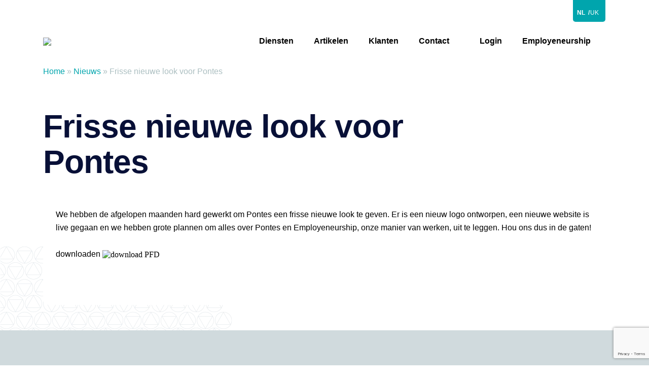

--- FILE ---
content_type: text/html; charset=utf-8
request_url: https://www.google.com/recaptcha/enterprise/anchor?ar=1&k=6LfKMPIrAAAAABYwe_acxu6wwf9s_0K0mqo-k5Rj&co=aHR0cHM6Ly9wb250ZXNncm91cC5jb206NDQz&hl=en&v=9TiwnJFHeuIw_s0wSd3fiKfN&size=invisible&anchor-ms=20000&execute-ms=30000&cb=yej917m5bmxj
body_size: 48104
content:
<!DOCTYPE HTML><html dir="ltr" lang="en"><head><meta http-equiv="Content-Type" content="text/html; charset=UTF-8">
<meta http-equiv="X-UA-Compatible" content="IE=edge">
<title>reCAPTCHA</title>
<style type="text/css">
/* cyrillic-ext */
@font-face {
  font-family: 'Roboto';
  font-style: normal;
  font-weight: 400;
  font-stretch: 100%;
  src: url(//fonts.gstatic.com/s/roboto/v48/KFO7CnqEu92Fr1ME7kSn66aGLdTylUAMa3GUBHMdazTgWw.woff2) format('woff2');
  unicode-range: U+0460-052F, U+1C80-1C8A, U+20B4, U+2DE0-2DFF, U+A640-A69F, U+FE2E-FE2F;
}
/* cyrillic */
@font-face {
  font-family: 'Roboto';
  font-style: normal;
  font-weight: 400;
  font-stretch: 100%;
  src: url(//fonts.gstatic.com/s/roboto/v48/KFO7CnqEu92Fr1ME7kSn66aGLdTylUAMa3iUBHMdazTgWw.woff2) format('woff2');
  unicode-range: U+0301, U+0400-045F, U+0490-0491, U+04B0-04B1, U+2116;
}
/* greek-ext */
@font-face {
  font-family: 'Roboto';
  font-style: normal;
  font-weight: 400;
  font-stretch: 100%;
  src: url(//fonts.gstatic.com/s/roboto/v48/KFO7CnqEu92Fr1ME7kSn66aGLdTylUAMa3CUBHMdazTgWw.woff2) format('woff2');
  unicode-range: U+1F00-1FFF;
}
/* greek */
@font-face {
  font-family: 'Roboto';
  font-style: normal;
  font-weight: 400;
  font-stretch: 100%;
  src: url(//fonts.gstatic.com/s/roboto/v48/KFO7CnqEu92Fr1ME7kSn66aGLdTylUAMa3-UBHMdazTgWw.woff2) format('woff2');
  unicode-range: U+0370-0377, U+037A-037F, U+0384-038A, U+038C, U+038E-03A1, U+03A3-03FF;
}
/* math */
@font-face {
  font-family: 'Roboto';
  font-style: normal;
  font-weight: 400;
  font-stretch: 100%;
  src: url(//fonts.gstatic.com/s/roboto/v48/KFO7CnqEu92Fr1ME7kSn66aGLdTylUAMawCUBHMdazTgWw.woff2) format('woff2');
  unicode-range: U+0302-0303, U+0305, U+0307-0308, U+0310, U+0312, U+0315, U+031A, U+0326-0327, U+032C, U+032F-0330, U+0332-0333, U+0338, U+033A, U+0346, U+034D, U+0391-03A1, U+03A3-03A9, U+03B1-03C9, U+03D1, U+03D5-03D6, U+03F0-03F1, U+03F4-03F5, U+2016-2017, U+2034-2038, U+203C, U+2040, U+2043, U+2047, U+2050, U+2057, U+205F, U+2070-2071, U+2074-208E, U+2090-209C, U+20D0-20DC, U+20E1, U+20E5-20EF, U+2100-2112, U+2114-2115, U+2117-2121, U+2123-214F, U+2190, U+2192, U+2194-21AE, U+21B0-21E5, U+21F1-21F2, U+21F4-2211, U+2213-2214, U+2216-22FF, U+2308-230B, U+2310, U+2319, U+231C-2321, U+2336-237A, U+237C, U+2395, U+239B-23B7, U+23D0, U+23DC-23E1, U+2474-2475, U+25AF, U+25B3, U+25B7, U+25BD, U+25C1, U+25CA, U+25CC, U+25FB, U+266D-266F, U+27C0-27FF, U+2900-2AFF, U+2B0E-2B11, U+2B30-2B4C, U+2BFE, U+3030, U+FF5B, U+FF5D, U+1D400-1D7FF, U+1EE00-1EEFF;
}
/* symbols */
@font-face {
  font-family: 'Roboto';
  font-style: normal;
  font-weight: 400;
  font-stretch: 100%;
  src: url(//fonts.gstatic.com/s/roboto/v48/KFO7CnqEu92Fr1ME7kSn66aGLdTylUAMaxKUBHMdazTgWw.woff2) format('woff2');
  unicode-range: U+0001-000C, U+000E-001F, U+007F-009F, U+20DD-20E0, U+20E2-20E4, U+2150-218F, U+2190, U+2192, U+2194-2199, U+21AF, U+21E6-21F0, U+21F3, U+2218-2219, U+2299, U+22C4-22C6, U+2300-243F, U+2440-244A, U+2460-24FF, U+25A0-27BF, U+2800-28FF, U+2921-2922, U+2981, U+29BF, U+29EB, U+2B00-2BFF, U+4DC0-4DFF, U+FFF9-FFFB, U+10140-1018E, U+10190-1019C, U+101A0, U+101D0-101FD, U+102E0-102FB, U+10E60-10E7E, U+1D2C0-1D2D3, U+1D2E0-1D37F, U+1F000-1F0FF, U+1F100-1F1AD, U+1F1E6-1F1FF, U+1F30D-1F30F, U+1F315, U+1F31C, U+1F31E, U+1F320-1F32C, U+1F336, U+1F378, U+1F37D, U+1F382, U+1F393-1F39F, U+1F3A7-1F3A8, U+1F3AC-1F3AF, U+1F3C2, U+1F3C4-1F3C6, U+1F3CA-1F3CE, U+1F3D4-1F3E0, U+1F3ED, U+1F3F1-1F3F3, U+1F3F5-1F3F7, U+1F408, U+1F415, U+1F41F, U+1F426, U+1F43F, U+1F441-1F442, U+1F444, U+1F446-1F449, U+1F44C-1F44E, U+1F453, U+1F46A, U+1F47D, U+1F4A3, U+1F4B0, U+1F4B3, U+1F4B9, U+1F4BB, U+1F4BF, U+1F4C8-1F4CB, U+1F4D6, U+1F4DA, U+1F4DF, U+1F4E3-1F4E6, U+1F4EA-1F4ED, U+1F4F7, U+1F4F9-1F4FB, U+1F4FD-1F4FE, U+1F503, U+1F507-1F50B, U+1F50D, U+1F512-1F513, U+1F53E-1F54A, U+1F54F-1F5FA, U+1F610, U+1F650-1F67F, U+1F687, U+1F68D, U+1F691, U+1F694, U+1F698, U+1F6AD, U+1F6B2, U+1F6B9-1F6BA, U+1F6BC, U+1F6C6-1F6CF, U+1F6D3-1F6D7, U+1F6E0-1F6EA, U+1F6F0-1F6F3, U+1F6F7-1F6FC, U+1F700-1F7FF, U+1F800-1F80B, U+1F810-1F847, U+1F850-1F859, U+1F860-1F887, U+1F890-1F8AD, U+1F8B0-1F8BB, U+1F8C0-1F8C1, U+1F900-1F90B, U+1F93B, U+1F946, U+1F984, U+1F996, U+1F9E9, U+1FA00-1FA6F, U+1FA70-1FA7C, U+1FA80-1FA89, U+1FA8F-1FAC6, U+1FACE-1FADC, U+1FADF-1FAE9, U+1FAF0-1FAF8, U+1FB00-1FBFF;
}
/* vietnamese */
@font-face {
  font-family: 'Roboto';
  font-style: normal;
  font-weight: 400;
  font-stretch: 100%;
  src: url(//fonts.gstatic.com/s/roboto/v48/KFO7CnqEu92Fr1ME7kSn66aGLdTylUAMa3OUBHMdazTgWw.woff2) format('woff2');
  unicode-range: U+0102-0103, U+0110-0111, U+0128-0129, U+0168-0169, U+01A0-01A1, U+01AF-01B0, U+0300-0301, U+0303-0304, U+0308-0309, U+0323, U+0329, U+1EA0-1EF9, U+20AB;
}
/* latin-ext */
@font-face {
  font-family: 'Roboto';
  font-style: normal;
  font-weight: 400;
  font-stretch: 100%;
  src: url(//fonts.gstatic.com/s/roboto/v48/KFO7CnqEu92Fr1ME7kSn66aGLdTylUAMa3KUBHMdazTgWw.woff2) format('woff2');
  unicode-range: U+0100-02BA, U+02BD-02C5, U+02C7-02CC, U+02CE-02D7, U+02DD-02FF, U+0304, U+0308, U+0329, U+1D00-1DBF, U+1E00-1E9F, U+1EF2-1EFF, U+2020, U+20A0-20AB, U+20AD-20C0, U+2113, U+2C60-2C7F, U+A720-A7FF;
}
/* latin */
@font-face {
  font-family: 'Roboto';
  font-style: normal;
  font-weight: 400;
  font-stretch: 100%;
  src: url(//fonts.gstatic.com/s/roboto/v48/KFO7CnqEu92Fr1ME7kSn66aGLdTylUAMa3yUBHMdazQ.woff2) format('woff2');
  unicode-range: U+0000-00FF, U+0131, U+0152-0153, U+02BB-02BC, U+02C6, U+02DA, U+02DC, U+0304, U+0308, U+0329, U+2000-206F, U+20AC, U+2122, U+2191, U+2193, U+2212, U+2215, U+FEFF, U+FFFD;
}
/* cyrillic-ext */
@font-face {
  font-family: 'Roboto';
  font-style: normal;
  font-weight: 500;
  font-stretch: 100%;
  src: url(//fonts.gstatic.com/s/roboto/v48/KFO7CnqEu92Fr1ME7kSn66aGLdTylUAMa3GUBHMdazTgWw.woff2) format('woff2');
  unicode-range: U+0460-052F, U+1C80-1C8A, U+20B4, U+2DE0-2DFF, U+A640-A69F, U+FE2E-FE2F;
}
/* cyrillic */
@font-face {
  font-family: 'Roboto';
  font-style: normal;
  font-weight: 500;
  font-stretch: 100%;
  src: url(//fonts.gstatic.com/s/roboto/v48/KFO7CnqEu92Fr1ME7kSn66aGLdTylUAMa3iUBHMdazTgWw.woff2) format('woff2');
  unicode-range: U+0301, U+0400-045F, U+0490-0491, U+04B0-04B1, U+2116;
}
/* greek-ext */
@font-face {
  font-family: 'Roboto';
  font-style: normal;
  font-weight: 500;
  font-stretch: 100%;
  src: url(//fonts.gstatic.com/s/roboto/v48/KFO7CnqEu92Fr1ME7kSn66aGLdTylUAMa3CUBHMdazTgWw.woff2) format('woff2');
  unicode-range: U+1F00-1FFF;
}
/* greek */
@font-face {
  font-family: 'Roboto';
  font-style: normal;
  font-weight: 500;
  font-stretch: 100%;
  src: url(//fonts.gstatic.com/s/roboto/v48/KFO7CnqEu92Fr1ME7kSn66aGLdTylUAMa3-UBHMdazTgWw.woff2) format('woff2');
  unicode-range: U+0370-0377, U+037A-037F, U+0384-038A, U+038C, U+038E-03A1, U+03A3-03FF;
}
/* math */
@font-face {
  font-family: 'Roboto';
  font-style: normal;
  font-weight: 500;
  font-stretch: 100%;
  src: url(//fonts.gstatic.com/s/roboto/v48/KFO7CnqEu92Fr1ME7kSn66aGLdTylUAMawCUBHMdazTgWw.woff2) format('woff2');
  unicode-range: U+0302-0303, U+0305, U+0307-0308, U+0310, U+0312, U+0315, U+031A, U+0326-0327, U+032C, U+032F-0330, U+0332-0333, U+0338, U+033A, U+0346, U+034D, U+0391-03A1, U+03A3-03A9, U+03B1-03C9, U+03D1, U+03D5-03D6, U+03F0-03F1, U+03F4-03F5, U+2016-2017, U+2034-2038, U+203C, U+2040, U+2043, U+2047, U+2050, U+2057, U+205F, U+2070-2071, U+2074-208E, U+2090-209C, U+20D0-20DC, U+20E1, U+20E5-20EF, U+2100-2112, U+2114-2115, U+2117-2121, U+2123-214F, U+2190, U+2192, U+2194-21AE, U+21B0-21E5, U+21F1-21F2, U+21F4-2211, U+2213-2214, U+2216-22FF, U+2308-230B, U+2310, U+2319, U+231C-2321, U+2336-237A, U+237C, U+2395, U+239B-23B7, U+23D0, U+23DC-23E1, U+2474-2475, U+25AF, U+25B3, U+25B7, U+25BD, U+25C1, U+25CA, U+25CC, U+25FB, U+266D-266F, U+27C0-27FF, U+2900-2AFF, U+2B0E-2B11, U+2B30-2B4C, U+2BFE, U+3030, U+FF5B, U+FF5D, U+1D400-1D7FF, U+1EE00-1EEFF;
}
/* symbols */
@font-face {
  font-family: 'Roboto';
  font-style: normal;
  font-weight: 500;
  font-stretch: 100%;
  src: url(//fonts.gstatic.com/s/roboto/v48/KFO7CnqEu92Fr1ME7kSn66aGLdTylUAMaxKUBHMdazTgWw.woff2) format('woff2');
  unicode-range: U+0001-000C, U+000E-001F, U+007F-009F, U+20DD-20E0, U+20E2-20E4, U+2150-218F, U+2190, U+2192, U+2194-2199, U+21AF, U+21E6-21F0, U+21F3, U+2218-2219, U+2299, U+22C4-22C6, U+2300-243F, U+2440-244A, U+2460-24FF, U+25A0-27BF, U+2800-28FF, U+2921-2922, U+2981, U+29BF, U+29EB, U+2B00-2BFF, U+4DC0-4DFF, U+FFF9-FFFB, U+10140-1018E, U+10190-1019C, U+101A0, U+101D0-101FD, U+102E0-102FB, U+10E60-10E7E, U+1D2C0-1D2D3, U+1D2E0-1D37F, U+1F000-1F0FF, U+1F100-1F1AD, U+1F1E6-1F1FF, U+1F30D-1F30F, U+1F315, U+1F31C, U+1F31E, U+1F320-1F32C, U+1F336, U+1F378, U+1F37D, U+1F382, U+1F393-1F39F, U+1F3A7-1F3A8, U+1F3AC-1F3AF, U+1F3C2, U+1F3C4-1F3C6, U+1F3CA-1F3CE, U+1F3D4-1F3E0, U+1F3ED, U+1F3F1-1F3F3, U+1F3F5-1F3F7, U+1F408, U+1F415, U+1F41F, U+1F426, U+1F43F, U+1F441-1F442, U+1F444, U+1F446-1F449, U+1F44C-1F44E, U+1F453, U+1F46A, U+1F47D, U+1F4A3, U+1F4B0, U+1F4B3, U+1F4B9, U+1F4BB, U+1F4BF, U+1F4C8-1F4CB, U+1F4D6, U+1F4DA, U+1F4DF, U+1F4E3-1F4E6, U+1F4EA-1F4ED, U+1F4F7, U+1F4F9-1F4FB, U+1F4FD-1F4FE, U+1F503, U+1F507-1F50B, U+1F50D, U+1F512-1F513, U+1F53E-1F54A, U+1F54F-1F5FA, U+1F610, U+1F650-1F67F, U+1F687, U+1F68D, U+1F691, U+1F694, U+1F698, U+1F6AD, U+1F6B2, U+1F6B9-1F6BA, U+1F6BC, U+1F6C6-1F6CF, U+1F6D3-1F6D7, U+1F6E0-1F6EA, U+1F6F0-1F6F3, U+1F6F7-1F6FC, U+1F700-1F7FF, U+1F800-1F80B, U+1F810-1F847, U+1F850-1F859, U+1F860-1F887, U+1F890-1F8AD, U+1F8B0-1F8BB, U+1F8C0-1F8C1, U+1F900-1F90B, U+1F93B, U+1F946, U+1F984, U+1F996, U+1F9E9, U+1FA00-1FA6F, U+1FA70-1FA7C, U+1FA80-1FA89, U+1FA8F-1FAC6, U+1FACE-1FADC, U+1FADF-1FAE9, U+1FAF0-1FAF8, U+1FB00-1FBFF;
}
/* vietnamese */
@font-face {
  font-family: 'Roboto';
  font-style: normal;
  font-weight: 500;
  font-stretch: 100%;
  src: url(//fonts.gstatic.com/s/roboto/v48/KFO7CnqEu92Fr1ME7kSn66aGLdTylUAMa3OUBHMdazTgWw.woff2) format('woff2');
  unicode-range: U+0102-0103, U+0110-0111, U+0128-0129, U+0168-0169, U+01A0-01A1, U+01AF-01B0, U+0300-0301, U+0303-0304, U+0308-0309, U+0323, U+0329, U+1EA0-1EF9, U+20AB;
}
/* latin-ext */
@font-face {
  font-family: 'Roboto';
  font-style: normal;
  font-weight: 500;
  font-stretch: 100%;
  src: url(//fonts.gstatic.com/s/roboto/v48/KFO7CnqEu92Fr1ME7kSn66aGLdTylUAMa3KUBHMdazTgWw.woff2) format('woff2');
  unicode-range: U+0100-02BA, U+02BD-02C5, U+02C7-02CC, U+02CE-02D7, U+02DD-02FF, U+0304, U+0308, U+0329, U+1D00-1DBF, U+1E00-1E9F, U+1EF2-1EFF, U+2020, U+20A0-20AB, U+20AD-20C0, U+2113, U+2C60-2C7F, U+A720-A7FF;
}
/* latin */
@font-face {
  font-family: 'Roboto';
  font-style: normal;
  font-weight: 500;
  font-stretch: 100%;
  src: url(//fonts.gstatic.com/s/roboto/v48/KFO7CnqEu92Fr1ME7kSn66aGLdTylUAMa3yUBHMdazQ.woff2) format('woff2');
  unicode-range: U+0000-00FF, U+0131, U+0152-0153, U+02BB-02BC, U+02C6, U+02DA, U+02DC, U+0304, U+0308, U+0329, U+2000-206F, U+20AC, U+2122, U+2191, U+2193, U+2212, U+2215, U+FEFF, U+FFFD;
}
/* cyrillic-ext */
@font-face {
  font-family: 'Roboto';
  font-style: normal;
  font-weight: 900;
  font-stretch: 100%;
  src: url(//fonts.gstatic.com/s/roboto/v48/KFO7CnqEu92Fr1ME7kSn66aGLdTylUAMa3GUBHMdazTgWw.woff2) format('woff2');
  unicode-range: U+0460-052F, U+1C80-1C8A, U+20B4, U+2DE0-2DFF, U+A640-A69F, U+FE2E-FE2F;
}
/* cyrillic */
@font-face {
  font-family: 'Roboto';
  font-style: normal;
  font-weight: 900;
  font-stretch: 100%;
  src: url(//fonts.gstatic.com/s/roboto/v48/KFO7CnqEu92Fr1ME7kSn66aGLdTylUAMa3iUBHMdazTgWw.woff2) format('woff2');
  unicode-range: U+0301, U+0400-045F, U+0490-0491, U+04B0-04B1, U+2116;
}
/* greek-ext */
@font-face {
  font-family: 'Roboto';
  font-style: normal;
  font-weight: 900;
  font-stretch: 100%;
  src: url(//fonts.gstatic.com/s/roboto/v48/KFO7CnqEu92Fr1ME7kSn66aGLdTylUAMa3CUBHMdazTgWw.woff2) format('woff2');
  unicode-range: U+1F00-1FFF;
}
/* greek */
@font-face {
  font-family: 'Roboto';
  font-style: normal;
  font-weight: 900;
  font-stretch: 100%;
  src: url(//fonts.gstatic.com/s/roboto/v48/KFO7CnqEu92Fr1ME7kSn66aGLdTylUAMa3-UBHMdazTgWw.woff2) format('woff2');
  unicode-range: U+0370-0377, U+037A-037F, U+0384-038A, U+038C, U+038E-03A1, U+03A3-03FF;
}
/* math */
@font-face {
  font-family: 'Roboto';
  font-style: normal;
  font-weight: 900;
  font-stretch: 100%;
  src: url(//fonts.gstatic.com/s/roboto/v48/KFO7CnqEu92Fr1ME7kSn66aGLdTylUAMawCUBHMdazTgWw.woff2) format('woff2');
  unicode-range: U+0302-0303, U+0305, U+0307-0308, U+0310, U+0312, U+0315, U+031A, U+0326-0327, U+032C, U+032F-0330, U+0332-0333, U+0338, U+033A, U+0346, U+034D, U+0391-03A1, U+03A3-03A9, U+03B1-03C9, U+03D1, U+03D5-03D6, U+03F0-03F1, U+03F4-03F5, U+2016-2017, U+2034-2038, U+203C, U+2040, U+2043, U+2047, U+2050, U+2057, U+205F, U+2070-2071, U+2074-208E, U+2090-209C, U+20D0-20DC, U+20E1, U+20E5-20EF, U+2100-2112, U+2114-2115, U+2117-2121, U+2123-214F, U+2190, U+2192, U+2194-21AE, U+21B0-21E5, U+21F1-21F2, U+21F4-2211, U+2213-2214, U+2216-22FF, U+2308-230B, U+2310, U+2319, U+231C-2321, U+2336-237A, U+237C, U+2395, U+239B-23B7, U+23D0, U+23DC-23E1, U+2474-2475, U+25AF, U+25B3, U+25B7, U+25BD, U+25C1, U+25CA, U+25CC, U+25FB, U+266D-266F, U+27C0-27FF, U+2900-2AFF, U+2B0E-2B11, U+2B30-2B4C, U+2BFE, U+3030, U+FF5B, U+FF5D, U+1D400-1D7FF, U+1EE00-1EEFF;
}
/* symbols */
@font-face {
  font-family: 'Roboto';
  font-style: normal;
  font-weight: 900;
  font-stretch: 100%;
  src: url(//fonts.gstatic.com/s/roboto/v48/KFO7CnqEu92Fr1ME7kSn66aGLdTylUAMaxKUBHMdazTgWw.woff2) format('woff2');
  unicode-range: U+0001-000C, U+000E-001F, U+007F-009F, U+20DD-20E0, U+20E2-20E4, U+2150-218F, U+2190, U+2192, U+2194-2199, U+21AF, U+21E6-21F0, U+21F3, U+2218-2219, U+2299, U+22C4-22C6, U+2300-243F, U+2440-244A, U+2460-24FF, U+25A0-27BF, U+2800-28FF, U+2921-2922, U+2981, U+29BF, U+29EB, U+2B00-2BFF, U+4DC0-4DFF, U+FFF9-FFFB, U+10140-1018E, U+10190-1019C, U+101A0, U+101D0-101FD, U+102E0-102FB, U+10E60-10E7E, U+1D2C0-1D2D3, U+1D2E0-1D37F, U+1F000-1F0FF, U+1F100-1F1AD, U+1F1E6-1F1FF, U+1F30D-1F30F, U+1F315, U+1F31C, U+1F31E, U+1F320-1F32C, U+1F336, U+1F378, U+1F37D, U+1F382, U+1F393-1F39F, U+1F3A7-1F3A8, U+1F3AC-1F3AF, U+1F3C2, U+1F3C4-1F3C6, U+1F3CA-1F3CE, U+1F3D4-1F3E0, U+1F3ED, U+1F3F1-1F3F3, U+1F3F5-1F3F7, U+1F408, U+1F415, U+1F41F, U+1F426, U+1F43F, U+1F441-1F442, U+1F444, U+1F446-1F449, U+1F44C-1F44E, U+1F453, U+1F46A, U+1F47D, U+1F4A3, U+1F4B0, U+1F4B3, U+1F4B9, U+1F4BB, U+1F4BF, U+1F4C8-1F4CB, U+1F4D6, U+1F4DA, U+1F4DF, U+1F4E3-1F4E6, U+1F4EA-1F4ED, U+1F4F7, U+1F4F9-1F4FB, U+1F4FD-1F4FE, U+1F503, U+1F507-1F50B, U+1F50D, U+1F512-1F513, U+1F53E-1F54A, U+1F54F-1F5FA, U+1F610, U+1F650-1F67F, U+1F687, U+1F68D, U+1F691, U+1F694, U+1F698, U+1F6AD, U+1F6B2, U+1F6B9-1F6BA, U+1F6BC, U+1F6C6-1F6CF, U+1F6D3-1F6D7, U+1F6E0-1F6EA, U+1F6F0-1F6F3, U+1F6F7-1F6FC, U+1F700-1F7FF, U+1F800-1F80B, U+1F810-1F847, U+1F850-1F859, U+1F860-1F887, U+1F890-1F8AD, U+1F8B0-1F8BB, U+1F8C0-1F8C1, U+1F900-1F90B, U+1F93B, U+1F946, U+1F984, U+1F996, U+1F9E9, U+1FA00-1FA6F, U+1FA70-1FA7C, U+1FA80-1FA89, U+1FA8F-1FAC6, U+1FACE-1FADC, U+1FADF-1FAE9, U+1FAF0-1FAF8, U+1FB00-1FBFF;
}
/* vietnamese */
@font-face {
  font-family: 'Roboto';
  font-style: normal;
  font-weight: 900;
  font-stretch: 100%;
  src: url(//fonts.gstatic.com/s/roboto/v48/KFO7CnqEu92Fr1ME7kSn66aGLdTylUAMa3OUBHMdazTgWw.woff2) format('woff2');
  unicode-range: U+0102-0103, U+0110-0111, U+0128-0129, U+0168-0169, U+01A0-01A1, U+01AF-01B0, U+0300-0301, U+0303-0304, U+0308-0309, U+0323, U+0329, U+1EA0-1EF9, U+20AB;
}
/* latin-ext */
@font-face {
  font-family: 'Roboto';
  font-style: normal;
  font-weight: 900;
  font-stretch: 100%;
  src: url(//fonts.gstatic.com/s/roboto/v48/KFO7CnqEu92Fr1ME7kSn66aGLdTylUAMa3KUBHMdazTgWw.woff2) format('woff2');
  unicode-range: U+0100-02BA, U+02BD-02C5, U+02C7-02CC, U+02CE-02D7, U+02DD-02FF, U+0304, U+0308, U+0329, U+1D00-1DBF, U+1E00-1E9F, U+1EF2-1EFF, U+2020, U+20A0-20AB, U+20AD-20C0, U+2113, U+2C60-2C7F, U+A720-A7FF;
}
/* latin */
@font-face {
  font-family: 'Roboto';
  font-style: normal;
  font-weight: 900;
  font-stretch: 100%;
  src: url(//fonts.gstatic.com/s/roboto/v48/KFO7CnqEu92Fr1ME7kSn66aGLdTylUAMa3yUBHMdazQ.woff2) format('woff2');
  unicode-range: U+0000-00FF, U+0131, U+0152-0153, U+02BB-02BC, U+02C6, U+02DA, U+02DC, U+0304, U+0308, U+0329, U+2000-206F, U+20AC, U+2122, U+2191, U+2193, U+2212, U+2215, U+FEFF, U+FFFD;
}

</style>
<link rel="stylesheet" type="text/css" href="https://www.gstatic.com/recaptcha/releases/9TiwnJFHeuIw_s0wSd3fiKfN/styles__ltr.css">
<script nonce="KrYUXeAKrs0c1wdBVckryw" type="text/javascript">window['__recaptcha_api'] = 'https://www.google.com/recaptcha/enterprise/';</script>
<script type="text/javascript" src="https://www.gstatic.com/recaptcha/releases/9TiwnJFHeuIw_s0wSd3fiKfN/recaptcha__en.js" nonce="KrYUXeAKrs0c1wdBVckryw">
      
    </script></head>
<body><div id="rc-anchor-alert" class="rc-anchor-alert"></div>
<input type="hidden" id="recaptcha-token" value="[base64]">
<script type="text/javascript" nonce="KrYUXeAKrs0c1wdBVckryw">
      recaptcha.anchor.Main.init("[\x22ainput\x22,[\x22bgdata\x22,\x22\x22,\[base64]/[base64]/bmV3IFpbdF0obVswXSk6Sz09Mj9uZXcgWlt0XShtWzBdLG1bMV0pOks9PTM/bmV3IFpbdF0obVswXSxtWzFdLG1bMl0pOks9PTQ/[base64]/[base64]/[base64]/[base64]/[base64]/[base64]/[base64]/[base64]/[base64]/[base64]/[base64]/[base64]/[base64]/[base64]\\u003d\\u003d\x22,\[base64]\x22,\x22wrMXMMOyI8OYw5nDrDjCgMOEwqHCo3bDpD0qVcO4ScKoScKhw5g3wpXDoic+BsO2w4nCgX0+G8OCwrDDu8OQH8Knw53DlsO/w6dpan9GwooHN8K3w5rDsjswwqvDnmjCowLDtsKFw5MPZ8KUwrVSJjN/w53DpH9KTWUvTcKXUcOjXhTChk/CgmsrOzEUw7jCq2gJI8KtD8O1ZB7DtU5TEcKtw7MsbMOfwqVyY8KxwrTCg1MdQl9aHDsNI8Kow7TDrsKzfMKsw5lHw4HCvDTCvDhNw5/CvUDCjsKWwrg3wrHDmm3CnFJvwoAUw7TDvA09woQrw7fCvUvCvRNvMW5TSTh5wqzCp8OLIMKaViABX8OTwp/CmsODw5fCrsOTwrAvPSnDhwUZw5AsV8OfwpHDv3bDncK3w5wkw5HCgcKQeAHCtcKYw5XDuWkeKHXChMOYwoZnCF1CdMOcw7zCgMOTGEIjwq/Cv8OYw4zCqMKlwokxGMO7XsOKw4Mcw4/Dpnx/RyRxFcOebmHCv8OwdGB8w5zCgsKZw55aNQHCogHCkcOlKsOXeRnCnytqw5ggLlXDkMOafMKpA0x3XMKDHGdTwrI8w7/CpsOFQx7CnWpJw53DrMOTwrMiwrfDrsOWwoHDm1vDsRNZwrTCr8OzwoIHCWpPw6Fgw7k9w6PCtklLaVHCtwbDiThSNhw/F8OkW2k0woV0fydXXS/[base64]/[base64]/[base64]/[base64]/DuMKdaMK5w4/[base64]/Dv8OFwpkdw4zDkMKKOMKZM8OJNhbCkmwMw5jCr8ObwqHDnMOsAMOdIzpZwoN6HADDq8O8wrcmw6jDmWvDsE/Cp8OXdMOBw5APw4hWXBPCm3/CnFR5TyPDqXTCosKcGgfDmFZhw7zCmsOMw6PCiVJnw6VEI07ChyAHw5DDkcO6XMO1bShpBkLCoj7CtcOpwpXDkMOpwo7DocOSwo10w7LCt8O/UkMFwrBMwpnCm0PDjcKmw65fX8ONw4UvCsK4w4dtw7cHAnnDvMKqLsOHWcKZwpvDnsOMwp1WV2IGw4rDjWIDbmXChsOlGS51wrLDp8KcwqIXZcOnMydpJMKSRMOewoPCkcK/LMKhwq3Dj8KaRcKgMsOIQQV8w4Y/SwU1QsOkMFxcUAzCmcKow5I2W1JzAcKUw47CqTkhBzpgK8Kfw7PCocOEwovDtMKgLMO8w6fDusK5fVDCvcO1w6fCs8Kpwoh9XcOIwrbCkUfDmRHCosOLw5PDkX3DgWISLGIsw4MxA8OOGMKqw61dw4I1wp/DqcO2w4kFw5TDv0Yuw58Tb8KOLxnDnQxiw4pkwohOTzTDhgQUwr85VsOiwrMXGsKOwqknw691R8KmZ1wxC8K/[base64]/TFRmwp3Cu8KEfjNGw4xTwo50w7XDpzrDumPDvMKZdC7DgH7CkcOef8Kgw5AqLsKsRz/DhsKfw4LDuk7CqWPDsSA9wrrCuW7DhMOpOMO5fDddH1/[base64]/P28AOsKAw67DtyAOB1YOZ8OPI8Klc2LDkyHDpcOKJj/Dh8KIO8O4JsKTwpplW8OeXMOfSB1oM8O1w7N3QlfDjMOYf8OsLsOTbUfDmMKLw5rCjsO4HHfDrCFnw5IzwqnDtcOew6ldwohIw4vCgcOMwpUuwqADw6Yawr3CncKsw4jDpjbCkcKhAiLDrn/CmzLDjw3Cq8OoHMOKHsOgw4rCmcOaS0XCt8Oqw5Bgan3CpcKhZcONB8OYZMOuQBTCjAbDmSzDnwxLCEYYengGw5Yqw4zChEzDocOxVXECKznDlcKew7o3w4V6YwXCqsOZw4TDhsOEw5HDnDHDhMO1w4A/[base64]/w4cnHMKtKcOjwr1lL8OcA1zCryPCssKVwo8eGsOOw5jDtXnDucKeeMObOcKGwoQdJhVowpNswpvChsOgwoR8w6tzN2lcKhLCq8K3Z8KMw6bCusK9w70Kw7gjC8OIKj3Ck8Omw5rCh8ODw7NGOMKtBD/[base64]/CjsK6DHMVE8OJXMKYTn7Cul/Dv8KCwoY8wpdrwoLCiWYOTlPDssKywrjCosOmw5bCtCUvRVkAw4kvw6/CvFtRNVbCh0LDl8OHw6/[base64]/Ct8Obwr4Cw73DizvConnCmcOZPcKrFAB8RhNdw7fDnTcUw5jDlMKgwoHDsCZlDUjDucOXPMKGwqZscEglFMKWGsODXSdMdFjDscOiZ3xmwpNawp8jBMKRw7zCsMO8L8Oaw68gbcOowobCjWrCqRBLanRLdMKvw5cuwoFHXVlNw5/DoWHCuMOAAMO5fSzClsK4w7EAw6QifMKKAULDhUDCkMOkwpVITMO4JmFVw7fDs8OEw595wq3DjMK6dcK1MA5QwosyMlxHwrZZw6LCkQnDvwHCncK0wovDl8K2WzjDisKyUkF6wr/CvB0AwrkZYitcw5TDsMOnw6nDtcKXe8KEw7TCqcO7XMODccOkHsOLwpJ8FsOtdsK0J8OIMVnCrmjCt2DCkcOWHSXDu8Knf1XCqMOwUMKtFMKBOMOnw4TCnmvDp8O0w5VOHMK4f8OyGUEKfsONw7fCjcKWwqI3woLDjznCtMObHA/DmMOrW2c/wrjDl8KOw7xGw4TCuSvCpMO+w6ZBwr3CncKhMsKxw70UVG1aA1DDqsKLG8ORwqnCsi/CnsKvwr3Co8KowoXDsis+fzHCkg7Cp0IrHgZvwqYjEsKzJ0xIw7/CoRLDjHfCqcK/CsKSwrYwecO9wrPCvmjDiQEsw5LCh8KTVn1SwpLChhR8V8O3LVTDnsKkH8OSwqNaw5Qgwqcxw7jDhATCksKlw5Yuw7rCn8KSw6oJYxnClXvCqMOHw7cWw5LCoW/[base64]/[base64]/[base64]/dh8QwokVwpAWw4JYw7xvwpnCi8KMDMKiw7/[base64]/[base64]/Dv8OnwqkLSEvDlsKGfgJzTVxewrBtHGbCusO7UMKAK3powqpPwqVgFcKEUcKFw4nDgsOZw4LDmSA4fsKbGGHCqm9YDBMiwotqcTQIVcKiAmlbVkNDZUt0YygXL8OVMgoKwq3DgVjDhMOnw6oUw4LDlEDCu2QgJcKIw5vCnR8dB8KwbVnCocOUw5wowpLCmygSwq/CusKjw6TCosOHY8KcworDp3tWPcO6w4lCwoQNwoxzK3okQnUNL8K/wpDDqsKiG8Ohwq3CvTFkw6DCkRskwrRNw6U/[base64]/wqE3aMKlw5fDl8KDacO/J8OsIDd3IcOow6DCjlYAwp7DsHodw4MAw67DnjxSS8KvBMKeQcKZOcOOw7EjGMOXKS7DscO3EcK9w5IfUULDjsKlw77DqSLDs1QLbDFcL3EIwrPCvUfDqzTDmMOia0TDggfDk03Cgg/CpcKmwpQhw6cBUmgIw7DCmHtgw5TDtsKEwpvDk353w5vDp15zfgNvw4hSa8KQwrnChW3DkHrDncO4w6kDwqN9WsO4w5PCmyMtw6pGJ1s9wpBEAyw7SUBWwrRpScODD8KrHXkpAsKwUBzCmVXCrx3DnMKWwrvCj8O5w7k9woIUf8OVbMO/HScZwpJMwrxsLwjDnMK/[base64]/CMO+KcKiHQfCpxlQC8KDXMKKCTwSwq/CtMOUwr8tXsOiaH3Cp8OOw6/CtwE4NsKvw7ddwo4EwrHCnWEkTcK/[base64]/CoXEOwodOTsK+DXtgVMO6w7cAdE/Dum7CkSXDtATCg2JewrEFw4LDji7CjSgXwqNYw5/CtAnDmcOaUEPCrG/Ck8OVwpjDlsKIHU/Dn8K4w68Nwq3DoMK7w7XCtTRWGS4YwpFqw4E0KS/Cu0Uow6rCsMKsMzgBXsKBwoDCtyYRwoBXBMK1wq0SW2zCuXvDnsOub8KGS0YLFMKQwrkawoXCmgBwIVYgKgtJwpHDoXMYw5UgwodFHn3Ds8OVwqDCqwcdR8KVEcK+wo5vFFd7wpo9M8K6fcK1R3ZEPDbDgMKYwqnCiMK+J8O7w7PClRkgwr/Cv8KtRsKYw41owonDmkYfwp7CscOmQ8OUA8KywpTCnMKbB8OOwq5Aw7rDh8KWb3I+wp/CgCVGw59bP0ZowprDlBvCl2rDosKEeyXClMO2K0ZkIgZxwrdfBkMzdMKkAWEKDQ8YD0g5MMOXHMKsPMKsG8OpwqVuPcKVAcK2TWnDt8OzPw/[base64]/DmcKzwoRlwrTDh8OXw6nDmT3Ct23DjcK7QifDhXLClUh3wqHCu8Osw4QUwpjCiMKBOcKkwq3Cs8Kow61uMMKHwpjDmyLDtG3DnQTDmjbDkMOhWcKZwq/[base64]/DusKyw5bDs8KlSMKWYjPCh8KWw73CkwbDizvDnMKOwrrDmhpdwq0zw7Zlwq3Di8O/XjxvaDrDg8KnGBXCmsKNw7jDh1syw7XDjH7Dj8K9w6rDhkLCuyw5LUcOwq/DgkLCqD5ZCsKOwr0YMQbDmS4TYMOMw4/[base64]/CjsOlAg3CnMORw7nCjB3Dm2nCtMKKwrzCu8K1w4YOTsOwwpTCjRrDp1rCqF/CkgVgw5NJw6HDlB3ClANlGMKAccOvwrlmwqIwNB7Clwh5wo5THMK/[base64]/IMKowpwLaRHDosKKZsOzWcKwZVPCkzDCswjDkTjCicOgBcOhCMO1IQLDomHDrFfDv8O6wrXDs8K4wroPCsOrw7hYa1zDombDhXzClHfCthA4QErDr8OTw6jDuMOXwrXDnWF4akPCjHtXU8Kww57ChcK0woPCri3DjBMdeEUOJHtkAU/Dph7DisKlwqLCpMO7E8KLwonDsMOTTWPDiWrDlnHDl8OOI8OBwpLCu8K/w63DosKfXTpPwqJ3wpvDkQhYwrfCoMOww6kTw4lxwrfCuMKoQiHDs3LDv8O8woIrw6QrZ8KZw5DCrE/DssKHw7HDn8OjYxXDssONw6bDqSnCtMOEdWDCiTQjw6rCp8OrwrUmHMKqw7bCpztNwrVewqDDhMOdO8OsHhzCt8OKQFbDu1YVwqbCnUdIwopuwpgaQXXCnjUTw41Sw7YuwopkwoJVwox/FXvCjUrCusKZw63Cg8K4w6gUw690wqRPwrjCusOxJy8fw4kUwpoZwoLCnAPCssOJIcKDC3rCvHBzU8OPXBR4f8KvwqLDkB7CjQYiw6Fxwo3DkcK0w44xRMKnw5tMw51mMxQ2w4FFGFwgwqvDoC3DqsKZMcOjN8KiB0sFAhVzwr/DjcOewpQ8dcOCwoAHw4Qvw5PCqsO0LAlKcwPCt8OHw4zCl0XDq8OXVsOpBsOfVyTChcKdWsOzQMKofALDtTQkSl/Cr8KYCMKjw7DCgMKOLsOPw4IJw5ISwqbDpzRlbS/CvGvCuB5GDcO0W8KmfcO1P8KfAMKgwo0qw6bDiQrCjMOeZsOlw6fCt2/[base64]/CpHTDomzChsOOCMOvam4pAVvDvMKkw78aAxXCpMO6wqLDg8K/[base64]/DhH7Cs2FEFE1TJ8OfSGjCmMKBw6JaQTPCp8KlMsOWAC10wod7YnImEUcuwrZRDWYyw7UXw4RGbMO9w5ZPXcOawqjCiHVQSMKFwo7CncOza8K0SMOUd2zDucKOw7oSwpoEwqRZdcKxw5l7w4nCpsKEB8KmLhnCv8KzwpLDnsKIbMOBW8Okw7U9wqc2dWwMwpfDjMO/wp7CqjfDn8O4w414w53DgGHCgRhUIsOFwrHDsxJQNV7CtH5qPcKtJsO5NMKgNAnDoT1Tw7LCk8O0MBXCkmIMI8ONNMKjw7wFS13DljVmwpfDmyp2wpfDrhI5XcOiF8OqNiDCr8Oyw7/CtADDp3hyWsOLw5zDn8OqKDbCkcKWKsOew60Adl3DgVA3w47DtC43w4xtwq1HwqHCr8KJwqnCmCYFwqPDvQ0yHcKzAgMpe8OgIn1mwoAuw7c5KD3DlVjCisOOw5Fuw5/[base64]/Dg0oswpk2w5HCkALCsQHCrQbDm8ODEcKjw6FAwqEcw7o2L8Osw6/CkEIYKMO3RmXCiWTDp8O9STPDhxVnc2tDQMK5LjIjwqMgwqLDjlZUw7jDmcK8wprCmSUTKMKnwo7DusOowrlVwoQ1DXwaKSfCjCnDmy3DqVbDrcKCOcKIwoLDtyDCkiYbw7dxAMOtBErCuMOfw4/[base64]/DsWjCjcOgVcKSKHrDkcKNCEnDqSlPOxhYRMKJw6/DqMKuwqjCoAwcM8Kae3DCj1ciwqBBwoLCiMK3JApeOsK4JMOWVA3DgR3DgsOuYV5VeHkbwo3Dk2TDpH/CqRjDlsOWEsKaFcKhwrrCr8KrEgxOwrXCssOVCw1dw7/[base64]/DrEHCrMOzwqfDqcKoPcKhX2Zrw7jDomcHO8K6wqwnw7Rzw7lTDDMucMK1w6F1Cixnw59xw47DmFUWfMOtYzItITbCp17DvQV1wpJTw7HCp8OHD8KGcnd/[base64]/Dn8KGKhk+wpLDmEkGLcOCwr0WQMKAw70uX21TF8OJdcKcbWzDti9ywoZ5w63DksK7wowDYcOUw4bCvcOGwpPDvWDDg0tkw4/CmsKBwq7Dt8OYT8Onwr4PBzFtRcOcw7nDoztaPBrCjcOSfVp/wq7DlSBIwoloacK/acKrbcOcTA8/[base64]/[base64]/DuzkDeHVfLgzCm8KlwpY4GCbCjMOQXETDjVzCmcKOw4YkAcOfwqrChsOXb8OSR1jDusKXw5kgwp7CksKPw77CjVrCgH4Iw4Itwq45w43CmcK5wo7DuMKDasKLPsK2w5tRwrTDvMKGwplVwqbCgHhZGsK/NcOcd33DrsK5VVbCjsOvwo0Iw6lmw5EcPMOOdsK+w7wUwpHCpWvDjMKlwrvCvsOpCRQCw5MSfsKxd8KNfMK0acO4X2PCtBE5wrfDl8OLwpjCuU16Z8K2VUoXc8ORw6xTwoV5cWLDpRNRw4pYw4/CiMK6w6sMEcOkwqDCh8OtAHvCpsKtw64dw4Rcw6wHPMKMw5Fyw5g1KCTDo1TCl8KJw7o/w6Irw5rDhcKPFcKLTSrCosOdBMOfMH7CiMKEPxLDkHh1Tz7Dui/Di1YKQcO0G8KSwr/DtsKmR8KKwqQpw4EdVUk0wqM/w5LClsOAZcOBw7A4wrQ/EsKCwqDCu8OCwpwgMMKSw4ZWwp3DpELCgsKzw6HCkcK7w6BuFMKbf8K5wqzDsQHCoMOuwocGHjMJW2jCv8KMdmAUPcKmQGjCm8OpwrnDtQI4w6rDgFjCkmDCmhtuJcKPwq7DrUV6wovCtQBpwrDCnzjCvsKkIGQ7wr/Do8Kmw6/[base64]/[base64]/wpXCuxnDln5nwrbCpsKrGMKTY8ORbsOPScOiK8KYSsO6InFdQcOUCwRySE4xwrViKsOYw5nCm8ODwpLCgxTDpzLDs8KzSMKHZCpLwok7SwN1HsKOw7oLB8OSw53CmMOKC3M5c8KRwrHChWx/w5vCnxzDpi8Cw7RlMA4rwpPDizUZXE/[base64]/wrQAOl7CgldrKVDDuWbDpcKWw4TDuMOoM8OswpbDt1dRw7YcWcKew6tpenPCmsOBX8K4wpkxwp5Ud1kVHMOAw6XDrsOabsK5AsOzw6TCp0cuw5bCisOnC8KfGU/DrG4mwrPCvcKTwqzDlcOkw4NuC8Odw6w2PMKiOVgdwobCtAhzW1gkZSDDgnzCoQZEcmTCg8K+w7g1e8KlKUN5wpBEAcO4wq9BwobCnQ8FJsOvwrdXD8KIwpoLbVtVw74Jwpwcwr7DuMKcw6/DsCxnwpULwpfDjSEDEMKIwo5KT8K9bWPCkAvDhBk8e8KHW1zCmw9EBsKRAsKjw5/[base64]/XcOeVWvDrFjDtDjCiVHDk8OpMcO+wp/CpsOhwokrJDLDvcO3IsORwqfCk8KfOcKFSwRbREHDt8K3P8OpH0oOw6FkwrXDhRc2w5HDrsOuw64lw4AifEYbOBxEwqRnwr3Cv1sWHsKow5rCm3ERDCvCnTd/MMKmVcO7SSXDlcOowpYxO8KrJXJ4w78ewozDlsKLU2TDmmPDnMOQK34iwqPClsKZw7DDiMOAwp7CsWU0wojCiwLCmMOWGmJpZi0PwoDCtcOBw5TDgcKyw4gvNS4mVG0kwrbCuW/DkHrCiMO/w4/DmMKFQ1jDoGvClMOsw6rDl8KCwrEpCxnCphsTFhzCusOyBEfCgVfCncOxwq/[base64]/DklU3w6zDgcKOw7RENcOIfsKzdGTCqMOcCsKYwr4pLU0NQsKNwphgwp97QsK+CMKhwqvCvxDCvcKLL8OOdG/DjcK/Y8KYGMKZw4kUwrPCsMOcVzoNQ8OgYz0tw4N6w4p/VQoYesK4YwJuHMKvYi7DpFzCpsKFw5Bnw5HCsMKEw6XClMKQZWg+w7VfT8KaWjXDh8Kvwr00XyV/wqHCkmHDtg4gNcOFwq19wohlZMKvaMOQwpXChEkaUQlmUXDDt0DCo3rCscOPwp7Dj8KyMMKyOX9hwqzDoiIGNsK5w7bCiHI2CUbCoRJQwqh3FMKXADbDg8OcDsK4dRVGcxE6AcOuBQ/CqsOqw6UDD2IewrzDukxYwprDssOIUhERdgB2w6dpw6zCvcOSw4fDjiLDrcOeTMOEwqvCkj/[base64]/w6HCq8K7QnPDm8KBKcK3wrh7w6sxw6LCkB5VwqEEwo3Dqj1Nw6vDnsOwwqpcZx3Dt39Rw5PCjEDDtkzCvMOMPMKmccKgwprCmsKFwo/DisKbIsKMwp/DhsKxw7BKw6VZcQkrTWsEV8OLXC/DvsKge8Ktw6x5DgttwoNIKcOWGMKNR8Olw5o4wo9+GcOowpR2PcKcwoMBw5JlZcKIWcO5X8OlEn1pwrrCqmXDvsKLwrnDn8KEVsKoQnEdCVEQQEtOw6k9BWfDqcOYwrkNBzUow64gDk3CscKow6DCpXHCm8O4VsKrEcKLwq8MU8OvWj4wZ1AmC2vDoQ/DnsKEYcKiw6fCn8K5UUvCgsKeRwPDqMKQOAIjA8K4RcOwwqPDuw7DvcKww73DscOZwpTDsFtsKxN+wrY6dCrDssKdw5Frw7Akw48BwrbDrMK4Mxcjw6F1w4/[base64]/DisOLW058w7TClsK7w4s/wpVzw4jDiQNYwpjDnlxaw4PCg8OSHcK9w5owYMKSwpxyw5k7w7fDvsO9w5NsDMOpw4/[base64]/Cg8OTwpHCrMOCLCDCqFrDpnV6wr49w7HCv8O/bGnDmzPCssOILibCncO1wqR0NcKlw7xww4YJNiU4c8KycWPDuMOdw51Iw4vChMKVw5UEIFjDn1/[base64]/Dh0BTfsObL8KWw6/CvsKVw4nCsUhhCMO4w791XsOVGFcwU3Q/w4MwwrNjwonDuMKEFMO/wojDu8OSTkAXCXLDiMOwwoskw5VbwrnDlhfDgsKPwodQwqHCpTnCpcOpODokDlPDhMOXUgdVw5XCvhPDmsOsw7lwd3YkwrIfBcO5QMOvw6kyw5oxFcKJwojCjcOsMsKYwoRFHg/DtHN8OcKaQB/CoE0qwpDCkD9Xw7pcY8KqZ0jDugXDlMOcRFTDmld3w5dPf8KAJcKLL3wWRH3Cg0/Co8OKan7CmFLDrktbL8KIw6MUw5XCjcK+Fi0hI3UMP8OOw4vDtsOHwrbDgXhEw71BQXTCksOMA1jDqcOMwqQxDMOrwrLDiDAWXcKHRlbDuAjCgMKYSBISw7ZhYmjDuhkRworCrwfCoWFaw5powqjDrn8GDsOlWMKUwrYnwp8lwpIzwpnDtcKzwqnCnWLDgsOyRA/DtMOMD8K/UXHDtg0BwpgbPMKEw6vDhcKyw4hmwoNlwosUQwPDnmbCuDpTw4zDgMOEVsOiPAY/wpA9w6HCnsK4wrPCtMKXw6zCgcKTwqR0w5AkPSoxwpwnaMOVw63DsA57A0wCacOcwrXDhsOdFnXDuF7DsClsGMOLw4/DucKEwrfCg14wwqDChsOGccOfwo8nMBHCuMOGdS81w5jDhDXDuRZ5woRJB2cHZEjDg2/Cq8KDHk/DtsK/wpkCS8OHwq7Dh8Ocw53CnMKHwpnCoEDCv1nDl8OIcmfCq8OlTj/Dv8OIwqzChFLDncKTNCbCq8KJT8Kywo/[base64]/[base64]/w5ARQ2bCnBvCo8KUwo3CvxU5w7odUsOFw7fCo8K2w6PCosKIBMOjDsOnw4fDnMOCwpLCtRTCih0lwpXCqVXChExuw7HChT0HwrzDhF53wr7Cr3/DhmvDqcK8AsOtEMKQZcKqw5EGwprDll7Cn8OPw6UVw6wVIU0pwq5eNlVww6ppwpRHwq9uw5jCksK0d8KHwqDCh8KNBsOZeFpaLMOVDi7DqzfDsBPCnsOSBMOvDcKjwrI/wrrDt37Du8OJw6bDhcK+Shkzwp8Sw7zDgMKow716QkoWBsKqfBbDjsOKXXLCo8KvQsKWCkjDhSFRW8Ksw4TChiLDn8KyVGs+wrodwpU0wqVzJXEAwrR6w77Cm3xQMMOPaMKmwoJocGEfL1TCjDc+woXDkE/Dq8KjUH/DgsO6LMOgw5LDpMKlIcOOEsORO1rCgsOxECdDw4gJWcKMeMOfwp3DmhwJCw/DqUoawpJ5wrkmTDMZIcOOd8KCwowlw6IOw5UHdcOWwo4+w650cMOIKcKVwrJ0wo/ClMO2ZChICmzCucORwoPClcK1w6bDicOCwp1bDynDl8OoQcKQw43DsA0WesKrw4cTO2HClsOUwoHDqhzCu8KGNSPDsBzCiW80RcOWAF/DkMOKw6JUwpTCikkrPlc/G8OCwqseSMKPwqsUU1HCmMOpcETDqcOmw45bw7vDnsKyw7h8VzM0w4vCpSh5w6lOQykVw6nDlMK0w4PDhcKDwqcpwpzCtCU5wq/[base64]/LMKUfMOxw4bChsOwBTzDrMObw7V9w6lGw7jCjTB9UVLDm8O8wqTCtTloYcOMwqjCjsOESSLDtsOfw71RS8Ohw5kJF8Kaw5kuM8OpVwbDp8KpJcOfS2vDoHk6wq4qRlnCnMKFworCkMOTwprDsMK1VkwtwprDtMK5woIQZ3TDgsOKb0zDnsODZk/DhMKBw6ohSsO4RcKywr8wQXHDqMKzw4DDtjLCpMKPw5XCpFDDhcKRwpdxUFlqCnEowrnDhcOyZjzDmTYQTMKow5t7w6Ecw5tHAU/Cs8KGGlLCnMK8LsOjw4TDmBtBw5nCm1dmwrJvwrbDjSvDmMOKwq1wEsKJwqfDncKNw5vCusKVw59YITnCoSZwV8Ouwq7CtcKAw43Dj8Kgwq3ClsOGNsOqeRbCgcOqwoRALkh/[base64]/wpbCphHDvcOxwpvCksKiGcK8Izckw5/CgnBJwocKw7JDNGJefXzDl8K1wo5kYQ1/w6LCjR7DkhLDrxgdGlJ8HyUjwqxWw6jCmsOSwqvCkcKUeMK/w5cIwr8Gwr4ZwqXDvcOGwpfDp8OhMcKKfS44XzN1UMOew49kw7w2wq4Vwr7ClQwjbl4QQ8KZHMK1eHnCrsO6Tk1UwpTCvcOiwozCh1/DsDTCn8OVwqPDp8K5w6tuw47DmsOQw7vDrQ1KZsONwpjDq8Oxw48iS8O3w4DCvsOowo8hFsOgOjrCtF0Bw7/CosOHIhjDrXh1wr95cgxRRHXCi8OCHAAnw5FkwrN2byJ1RFMow6jDg8KAwrNfwpYhaEUZccKvIhcvKsKDwr3DksKvGcOHIsKpw77ClMO2A8KeA8O9w74FwqRjwobCvMKlwrkdwq5VwoPDg8KzdsOcQcKTX2vDkcKDw5RyL3nDqMKTPG/DuGXDoyjCgy8UWxbDtBHDm2kIeWl2TMOaYcOOw4hqG3vCpEFsM8KmbBZewqs/w4bCrMKjMMKcw6PCosOFw5NHw6hZZMOHdGfDr8KbEsOhwoXDnwbCqcOGwrw5W8OIFTbCr8OwIGYgEMOtw6rCnljDgMOaOFsiwoTDhmfCtMOYwoHDhMO0cRHCk8KjwqPDvW7ChVxGw4rDncKnw7R4w45JwpDCoMO/w6XDqnfDnsOJwp/DvVlTwo1Nw7kGw5bDssKFYMKfw6wkOcKMVsK1S0/DmMKTwq8tw77CiDzCnTMRXR7CskcMwoDDrDQgZQfCrivCpMKWZcOMwpcueUHDvMKTKDUFw4jCnMKuw5LCpMKRVsOVwrVEHlTCscORTn0Zw7rCmHPCkMKCw7bDv0zDjnXDmcKFVElKF8Kkw6xEJk3DucO1wo4/R2bDtMO2NcK9HDtvI8OqbmEKFMOyNsKjB3g0VcK8w5rDqsKnDsKuSCQlw7jCgDEHw53DkXDCg8Kew5g9CF3Cu8KmcMKMD8OtMcKyWCFtw41uw67DqyXDg8KcNXXCq8OxwonDp8K0N8KCMlUYPsKdw7zDpioWb2wXwqbDiMOgMcOKAVF/[base64]/DnBPCjsKewr9LwrIxwrkDC8KxwoRgw7NhMRXCssOQwr3CgcOgwrnDmcOrwq/DnUzCr8Klw5MWw44pw63Dmm7CrDbCggQLZcOlwo4wwrPDkknDrEHDmx8KKgbDukrDr2Ynw5YcH27Cj8O7w6/DnsOUwpdPX8OBBcOxK8O2fcKmwrMTwoMAUMOdwpk1wonDsyEZJMO4BcOVGsKqExbCmMKyLSzCmMKYwp3Co3jCqmgid8K/wpTChwgDch5fwoTCssO0wq46w5BYwpHCvDg6w7PDisOxwrQuC3HCjMKAP0xVPVDDo8Obw6lPw6NrNcKMU2rCrF0+UcKHw4rDl1R/[base64]/DrSthB8K5wo/[base64]/DmhDDscOBw61vwpl8w7vDjMKvwqDCmsK/[base64]/Cv8KGJMO8wr0WwqvDhcKzw5/DgcO0IzEXw6NoUEzCvXvCoHvCpAbDmHjDqcOmZAYlw6jCjEHCgVcdaRfCosOXMsO4w6XCmsOiOMOLw5nDtcOzw5pvX0s0ZGYybSthw4bCl8O4wpXDqGQAcSI8wpDCoQpqe8OgdlhMGMOgO3FtUTLCqcK7wqsDHVLDs2TDtWbCv8OcdcObw6MzVMKfw6/DtEPCph3CnQHCv8KQEGckwoZfwqzCknbDsCUow7VPeyoGccKcKcK3w43DosO5bWjDpsK3YsObwoEIS8OXw4crw73DszwCQ8Ksew5cUcODwoxmw7HCvSTCnw8MKXnDssKuwp4Fw5/CpVTClMKPwpd/w7paADTCsz5EworCrMKZPMKHw45KwpV8VMO3IHAAwo7CswfDp8KIw7o1CWcnZxjCimjCvAQpwp/[base64]/OkXDqCXDiMOLXV3CqsOJS8KYD8OjwpoCw7Y1wqTCmGtbe8O/[base64]/[base64]/XMOKw6tlBhhowqLCqMO8YsKMH8O7wrLChsK9w5/DjWTDkGkiQsO7Q8K4OcO/[base64]/VsO4w6bCqlonw6weRcOvw7HCtsKjwozCl2HCo2FIJnpVQcOWRsOhQsOgLcOVwqlqw7MKw4gUKcOSw6hnJsOCK1RTRMKhw4oTw7HDny8OUy9kw6RBwpDDtxl6wp7Dh8OaZDE+EsKyE3/CsgjDq8KjDcOsMWjDlG/[base64]/w43Csypqw41mwovDpmpXJMKPDMOzO17DskxYDcOhwpdpwoHCii1JwqhVwrkwS8K2w4EUworDvMKaw747QVDCiFDChMOrZWDDqsOzOG3CucKOwqYteHQ9ES1jw5MuXMKkH19cPGg/[base64]/BcK9wr4oOSgAwqlVEMKkw5RNw6bCtsOgwqhWBcKWwoQiBsOewqfDtsK7wrXCigpaw4PCjQwzWMKiAMKBGsO5w6VdwqIqw6Z+S3vCk8O7F3/Cp8K3KU5mw47DnQIleCvDm8Ozw4ofwqgLOhB9X8OQwqzCkk/DpsOYTMKrRMOFNcObby3CpMOMw43Cqh8bw4PCvMKPw4XDi28AwpLCgcKJwoJiw7Q6w5vDmU81JWbCq8KWY8OEw7IAw6zDjDLDsVo0w5lgw4vCuzzDhnRwD8O/Q0bDisKRIQXDkC4HDMKcwr7DnsKjd8KIOEZgw6ZxG8Klw5vCucKLw7jChMKkYB4iwqzCuxdrF8K9w4XCgBsfDivDisK/wr8Mw4jDlltyJsOpwr3CqWTDoU1Jw57DsMOgw4XCnMOqw4M9X8OhTgMfS8OoFmFJDEB7w4fCsXhow6pvw5hsw6TDtVt5wqHDpG1rwrxUw5xkAxrDpcKXwplWwqRebhdsw4RHw5PDn8KfYloVDjPDnwPCj8KDwofCkwVWw4oHw7vCsRzDtsKrw7/CglR7w5FDw6EAU8KiwqzCrzvDsGAvZXN5wqTCozvDgAvCtCJywonCvR7CqX0dw5wNw4/DvzPCkMKtScKNwqnCg8OEw7JPJyMswq5hJ8Kyw6nCpjDChsOXw54owrDDncKsw7PCmXpPwrHDlX9MA8OHbg1nwrzDi8OAw7TDsyhRVcOgIsOLw6V/ScOPFlhKwocMd8OYwp5/w6oHw6nChlo/w77ChMKWwo3ChsOoJxw3L8OzWErDrHfChzdEwovDoMKZwoLCvmPDgsK/Al7DgsOYwp3DqcOWchLDl2zCu1FGwofDq8KvfcOUf8KBw6lnwrjDusKzwokCw7fCiMK7w5rChGHDjEdzX8OUwrITJ2jCq8KQw43CjMObwqzCn0/CgsOew4DCjyTDpcK2wrDCosK8w6ssDAtRdsKbwpACwrRQdcOvGRswQMK1K1nDmMKuAcKkw5HDmAvCpwJAak5RwoPCjQovWkrCqsKIKi3DoMKew49oPS7ClznCgsKlw48Qw6PCtsOSfR/CmMOGw7EpLsKUwqbDtcOkEScECynDni4mwqp4GcOmKMOkwqgOwr4jw63DvsOpFMKyw6M3wpfCksOZwpARw4vCkzPDgsOPDQJLwqzCq1YtKcK9fMOywoPCscO4w5rDt27CnMKmYHx4w6bDgFfCqk/Dn1rDjMKJwrQFwovCgcOpwo1dfBIQHcOTXRQ5woDCp1Jvbx8iG8OiccKtwprDmh0iwqzDjRJnw5TDi8ONwp9Two7CnULCvl3CqMKEXsKMG8Oxw7UuwrB3w6/CqsOHY1JBcybCrcKsw49DwpfCjgU0w6NVG8KBw7rDrcK+GsK2wpbDhcKJw7U+w64lNEtpwqwhAwzDlFrDkcKtS3bCoBjCsD8bGsKuwp7DhH9MwpTClsKyfEkuw5bCs8OwQ8KUcCTDvyjCgk8fwopdagXCrcO0w6wxbEvDmjjDlcOGDm/[base64]/CmcOqw6IlOWNHw7zDnMKvwoZUVzZqw4HDkiTCkMO9LsKfw4nCrEcLwrBgw7wWw7vCs8KlwqYCaEnDqA/DrQ/CncOUVcKGwqYhw6LDo8OdFSnCsEXCoT3ClEbCnsOeAcOpeMK1ZA/CuMKjw43CjMOhUMKtw5jCpcOmSsKKPcK9IsKQw6BdT8OIG8Olw7LCocKiwrs0wo5WwqEIwoNFw7jDj8KLw7TCocKXBAELIh9mNkJSwqdaw6TDqMOLw5fCggXCj8OvbSsZwqxLaGM2w4IUbmPDuz/ChXAww4Ihwq4ZwoFzw4QewrjCiwdnUsKpw43DtQdDwpfCiWfDtcK3Y8K3w4nDtMOOw7bDkMKYwrXDo0jClU8lw4nCl1JVScObw546wqbCiQnCnsKEA8KJw6/DqsOVPcOrwqZsDhrDpcO9EElxZFdpM3FqdnzDsMOHH1tWw6QFwpE2OhVLwpbDp8OLaxZxccKNCRlzPwhWZsOIZ8KLOMOMKcOmw6Yjw6Fcwr0lwqU4w7lXYwooBHh9w6cXcgPCqMKww6tjwp3CiHPDu2bDnMOhw7DDhhjCncOhasKyw7Eowp/Cvl07ACEJPcO8FjMGDMO4LcKhayjCgQ/Dp8KBFhBqwqodw6tTwpLDn8ORXkROGMORw6vCkWnCpQnCsMOQwrnDhBcIdDg/[base64]/CgMKaworDhwspNg9ZwpnDpiXDqMKqBiDCrwRWw7jDvB/ClC8WwpVQwp3DksOnwoNtwo/CiwjDssOmw7wnHQw9wpk3KsK3w5DCnnjDpmnDhgHCvMOOw4hiwq/[base64]/DoWFbdcO5LcOcesKZw4XDtHcvQcKDa8KZWXDCt3bDtl/DoQFgbQ7ChjIzw7fDiH/[base64]/CpcOCw67CpRvDp2DDncK7wrscw6YLQBouw6LCgFTCnsOswqERw4/CqcO8G8Oww7FUw798w77DsFnDo8OnDkzDksOaw4TDvcOcf8KLwrpbwo5bMmgHNEhgNzg\\u003d\x22],null,[\x22conf\x22,null,\x226LfKMPIrAAAAABYwe_acxu6wwf9s_0K0mqo-k5Rj\x22,0,null,null,null,1,[21,125,63,73,95,87,41,43,42,83,102,105,109,121],[-3059940,564],0,null,null,null,null,0,null,0,null,700,1,null,0,\x22CvYBEg8I8ajhFRgAOgZUOU5CNWISDwjmjuIVGAA6BlFCb29IYxIPCPeI5jcYADoGb2lsZURkEg8I8M3jFRgBOgZmSVZJaGISDwjiyqA3GAE6BmdMTkNIYxIPCN6/tzcYADoGZWF6dTZkEg8I2NKBMhgAOgZBcTc3dmYSDgi45ZQyGAE6BVFCT0QwEg8I0tuVNxgAOgZmZmFXQWUSDwiV2JQyGAA6BlBxNjBuZBIPCMXziDcYADoGYVhvaWFjEg8IjcqGMhgBOgZPd040dGYSDgiK/Yg3GAA6BU1mSUk0GhkIAxIVHRTwl+M3Dv++pQYZxJ0JGZzijAIZ\x22,0,0,null,null,1,null,0,0],\x22https://pontesgroup.com:443\x22,null,[3,1,1],null,null,null,1,3600,[\x22https://www.google.com/intl/en/policies/privacy/\x22,\x22https://www.google.com/intl/en/policies/terms/\x22],\x22w2NAKLM03G+G+KBh3xDVRrtZU3Ja9MYLIjNDc1uEMSU\\u003d\x22,1,0,null,1,1768096487250,0,0,[136,131],null,[240,134,120,238,32],\x22RC-MizOrJiYdOrXxg\x22,null,null,null,null,null,\x220dAFcWeA5xFioC-iQIY6y_dpwBrRQRExznLn7CLx6Q-TxzP-Xh_Ftk2fh0z9X22Z1sWXqtzhNwnrlFEtmnUG7PARUfkXfxjGfDeQ\x22,1768179286995]");
    </script></body></html>